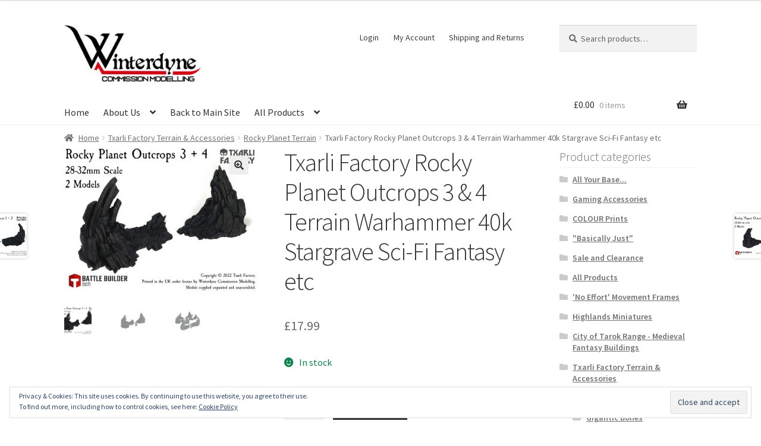

--- FILE ---
content_type: text/html; charset=UTF-8
request_url: https://shop.winterdyne.co.uk/product/txarli-factory-rocky-planet-outcrops-3-4-terrain-warhammer-40k-stargrave-sci-fi-fantasy-etc
body_size: 16545
content:
<!doctype html><html lang="en-US"><head><meta charset="UTF-8"><meta name="viewport" content="width=device-width, initial-scale=1"><link rel="profile" href="https://gmpg.org/xfn/11"><link rel="pingback" href="https://shop.winterdyne.co.uk/xmlrpc.php"><link media="all" href="https://shop.winterdyne.co.uk/wp-content/cache/autoptimize/css/autoptimize_55dad87b6828a3299afb698fbbad1509.css" rel="stylesheet"><title>Txarli Factory Rocky Planet Outcrops 3 &#038; 4 Terrain Warhammer 40k Stargrave Sci-Fi Fantasy etc &#8211; Winterdyne Commission Modelling Shop</title><meta name='robots' content='max-image-preview:large' /> <script>window._wca = window._wca || [];</script> <link rel='dns-prefetch' href='//stats.wp.com' /><link rel='dns-prefetch' href='//secure.gravatar.com' /><link rel='dns-prefetch' href='//fonts.googleapis.com' /><link rel='dns-prefetch' href='//v0.wordpress.com' /><link rel="alternate" type="application/rss+xml" title="Winterdyne Commission Modelling Shop &raquo; Feed" href="https://shop.winterdyne.co.uk/feed" /><link rel="alternate" type="application/rss+xml" title="Winterdyne Commission Modelling Shop &raquo; Comments Feed" href="https://shop.winterdyne.co.uk/comments/feed" /><link rel="alternate" type="application/rss+xml" title="Winterdyne Commission Modelling Shop &raquo; Txarli Factory Rocky Planet Outcrops 3 &#038; 4 Terrain Warhammer 40k Stargrave Sci-Fi Fantasy etc Comments Feed" href="https://shop.winterdyne.co.uk/product/txarli-factory-rocky-planet-outcrops-3-4-terrain-warhammer-40k-stargrave-sci-fi-fantasy-etc/feed" /> <script>window._wpemojiSettings = {"baseUrl":"https:\/\/s.w.org\/images\/core\/emoji\/14.0.0\/72x72\/","ext":".png","svgUrl":"https:\/\/s.w.org\/images\/core\/emoji\/14.0.0\/svg\/","svgExt":".svg","source":{"concatemoji":"https:\/\/shop.winterdyne.co.uk\/wp-includes\/js\/wp-emoji-release.min.js?ver=6.3.7"}};
/*! This file is auto-generated */
!function(i,n){var o,s,e;function c(e){try{var t={supportTests:e,timestamp:(new Date).valueOf()};sessionStorage.setItem(o,JSON.stringify(t))}catch(e){}}function p(e,t,n){e.clearRect(0,0,e.canvas.width,e.canvas.height),e.fillText(t,0,0);var t=new Uint32Array(e.getImageData(0,0,e.canvas.width,e.canvas.height).data),r=(e.clearRect(0,0,e.canvas.width,e.canvas.height),e.fillText(n,0,0),new Uint32Array(e.getImageData(0,0,e.canvas.width,e.canvas.height).data));return t.every(function(e,t){return e===r[t]})}function u(e,t,n){switch(t){case"flag":return n(e,"\ud83c\udff3\ufe0f\u200d\u26a7\ufe0f","\ud83c\udff3\ufe0f\u200b\u26a7\ufe0f")?!1:!n(e,"\ud83c\uddfa\ud83c\uddf3","\ud83c\uddfa\u200b\ud83c\uddf3")&&!n(e,"\ud83c\udff4\udb40\udc67\udb40\udc62\udb40\udc65\udb40\udc6e\udb40\udc67\udb40\udc7f","\ud83c\udff4\u200b\udb40\udc67\u200b\udb40\udc62\u200b\udb40\udc65\u200b\udb40\udc6e\u200b\udb40\udc67\u200b\udb40\udc7f");case"emoji":return!n(e,"\ud83e\udef1\ud83c\udffb\u200d\ud83e\udef2\ud83c\udfff","\ud83e\udef1\ud83c\udffb\u200b\ud83e\udef2\ud83c\udfff")}return!1}function f(e,t,n){var r="undefined"!=typeof WorkerGlobalScope&&self instanceof WorkerGlobalScope?new OffscreenCanvas(300,150):i.createElement("canvas"),a=r.getContext("2d",{willReadFrequently:!0}),o=(a.textBaseline="top",a.font="600 32px Arial",{});return e.forEach(function(e){o[e]=t(a,e,n)}),o}function t(e){var t=i.createElement("script");t.src=e,t.defer=!0,i.head.appendChild(t)}"undefined"!=typeof Promise&&(o="wpEmojiSettingsSupports",s=["flag","emoji"],n.supports={everything:!0,everythingExceptFlag:!0},e=new Promise(function(e){i.addEventListener("DOMContentLoaded",e,{once:!0})}),new Promise(function(t){var n=function(){try{var e=JSON.parse(sessionStorage.getItem(o));if("object"==typeof e&&"number"==typeof e.timestamp&&(new Date).valueOf()<e.timestamp+604800&&"object"==typeof e.supportTests)return e.supportTests}catch(e){}return null}();if(!n){if("undefined"!=typeof Worker&&"undefined"!=typeof OffscreenCanvas&&"undefined"!=typeof URL&&URL.createObjectURL&&"undefined"!=typeof Blob)try{var e="postMessage("+f.toString()+"("+[JSON.stringify(s),u.toString(),p.toString()].join(",")+"));",r=new Blob([e],{type:"text/javascript"}),a=new Worker(URL.createObjectURL(r),{name:"wpTestEmojiSupports"});return void(a.onmessage=function(e){c(n=e.data),a.terminate(),t(n)})}catch(e){}c(n=f(s,u,p))}t(n)}).then(function(e){for(var t in e)n.supports[t]=e[t],n.supports.everything=n.supports.everything&&n.supports[t],"flag"!==t&&(n.supports.everythingExceptFlag=n.supports.everythingExceptFlag&&n.supports[t]);n.supports.everythingExceptFlag=n.supports.everythingExceptFlag&&!n.supports.flag,n.DOMReady=!1,n.readyCallback=function(){n.DOMReady=!0}}).then(function(){return e}).then(function(){var e;n.supports.everything||(n.readyCallback(),(e=n.source||{}).concatemoji?t(e.concatemoji):e.wpemoji&&e.twemoji&&(t(e.twemoji),t(e.wpemoji)))}))}((window,document),window._wpemojiSettings);</script> <link rel='stylesheet' id='dashicons-css' href='https://shop.winterdyne.co.uk/wp-includes/css/dashicons.min.css?ver=6.3.7' media='all' /><link rel='stylesheet' id='storefront-fonts-css' href='https://fonts.googleapis.com/css?family=Source+Sans+Pro%3A400%2C300%2C300italic%2C400italic%2C600%2C700%2C900&#038;subset=latin%2Clatin-ext&#038;ver=4.3.0' media='all' /> <script src='https://shop.winterdyne.co.uk/wp-includes/js/jquery/jquery.min.js?ver=3.7.0' id='jquery-core-js'></script> <script id='wcch-tracking-js-extra'>var wcch = {"ajaxUrl":"https:\/\/shop.winterdyne.co.uk\/wp-admin\/admin-ajax.php","currentUrl":"https:\/\/shop.winterdyne.co.uk\/product\/txarli-factory-rocky-planet-outcrops-3-4-terrain-warhammer-40k-stargrave-sci-fi-fantasy-etc"};</script> <script id='fue-account-subscriptions-js-extra'>var FUE = {"ajaxurl":"https:\/\/shop.winterdyne.co.uk\/wp-admin\/admin-ajax.php","ajax_loader":"https:\/\/shop.winterdyne.co.uk\/wp-content\/plugins\/woocommerce-follow-up-emails\/templates\/images\/ajax-loader.gif"};</script> <script defer src='https://stats.wp.com/s-202604.js' id='woocommerce-analytics-js'></script> <link rel="https://api.w.org/" href="https://shop.winterdyne.co.uk/wp-json/" /><link rel="alternate" type="application/json" href="https://shop.winterdyne.co.uk/wp-json/wp/v2/product/12625" /><link rel="EditURI" type="application/rsd+xml" title="RSD" href="https://shop.winterdyne.co.uk/xmlrpc.php?rsd" /><meta name="generator" content="WordPress 6.3.7" /><meta name="generator" content="WooCommerce 8.1.3" /><link rel="canonical" href="https://shop.winterdyne.co.uk/product/txarli-factory-rocky-planet-outcrops-3-4-terrain-warhammer-40k-stargrave-sci-fi-fantasy-etc" /><link rel="alternate" type="application/json+oembed" href="https://shop.winterdyne.co.uk/wp-json/oembed/1.0/embed?url=https%3A%2F%2Fshop.winterdyne.co.uk%2Fproduct%2Ftxarli-factory-rocky-planet-outcrops-3-4-terrain-warhammer-40k-stargrave-sci-fi-fantasy-etc" /><link rel="alternate" type="text/xml+oembed" href="https://shop.winterdyne.co.uk/wp-json/oembed/1.0/embed?url=https%3A%2F%2Fshop.winterdyne.co.uk%2Fproduct%2Ftxarli-factory-rocky-planet-outcrops-3-4-terrain-warhammer-40k-stargrave-sci-fi-fantasy-etc&#038;format=xml" /> <script>document.documentElement.className = document.documentElement.className.replace( 'no-js', 'js' );</script> <noscript><style>.woocommerce-product-gallery{ opacity: 1 !important; }</style></noscript><meta property="og:type" content="article" /><meta property="og:title" content="Txarli Factory Rocky Planet Outcrops 3 &#038; 4 Terrain Warhammer 40k Stargrave Sci-Fi Fantasy etc" /><meta property="og:url" content="https://shop.winterdyne.co.uk/product/txarli-factory-rocky-planet-outcrops-3-4-terrain-warhammer-40k-stargrave-sci-fi-fantasy-etc" /><meta property="og:description" content="Outcrops 3 &amp; 4 from the Rocky Planet Terrain range by Txarli Factory. Two single piece models. Two good size pieces of scatter terrain suitable for a wide range of fantasy and sci fi wargames s…" /><meta property="article:published_time" content="2023-03-03T14:40:45+00:00" /><meta property="article:modified_time" content="2023-11-13T17:23:42+00:00" /><meta property="og:site_name" content="Winterdyne Commission Modelling Shop" /><meta property="og:image" content="https://shop.winterdyne.co.uk/wp-content/uploads/2023/03/Rocks3-4_cover.jpg" /><meta property="og:image:width" content="1024" /><meta property="og:image:height" content="768" /><meta property="og:image:alt" content="" /><meta property="og:locale" content="en_US" /><meta name="twitter:text:title" content="Txarli Factory Rocky Planet Outcrops 3 &#038; 4 Terrain Warhammer 40k Stargrave Sci-Fi Fantasy etc" /><meta name="twitter:image" content="https://shop.winterdyne.co.uk/wp-content/uploads/2023/03/Rocks3-4_cover.jpg?w=640" /><meta name="twitter:card" content="summary_large_image" /><link rel="icon" href="https://shop.winterdyne.co.uk/wp-content/uploads/2020/11/cropped-wcmico-32x32.jpg" sizes="32x32" /><link rel="icon" href="https://shop.winterdyne.co.uk/wp-content/uploads/2020/11/cropped-wcmico-192x192.jpg" sizes="192x192" /><link rel="apple-touch-icon" href="https://shop.winterdyne.co.uk/wp-content/uploads/2020/11/cropped-wcmico-180x180.jpg" /><meta name="msapplication-TileImage" content="https://shop.winterdyne.co.uk/wp-content/uploads/2020/11/cropped-wcmico-270x270.jpg" /></head><body data-rsssl=1 class="product-template-default single single-product postid-12625 wp-custom-logo wp-embed-responsive theme-storefront woocommerce woocommerce-page woocommerce-no-js storefront-secondary-navigation storefront-align-wide right-sidebar woocommerce-active sd-header-compact sd-typography-helvetica storefront-product-hero-active"><div id="page" class="hfeed site"><header id="masthead" class="site-header" role="banner" style=""><div class="col-full"> <a class="skip-link screen-reader-text" href="#site-navigation">Skip to navigation</a> <a class="skip-link screen-reader-text" href="#content">Skip to content</a><div class="site-branding"> <a href="https://shop.winterdyne.co.uk/" class="custom-logo-link" rel="home"><img width="262" height="110"   alt="Winterdyne Commission Modelling Shop" decoding="async" data-srcset="https://shop.winterdyne.co.uk/wp-content/uploads/2020/11/cropped-Winterdyne-logo-site.jpg 262w, https://shop.winterdyne.co.uk/wp-content/uploads/2020/11/cropped-Winterdyne-logo-site-24x10.jpg 24w, https://shop.winterdyne.co.uk/wp-content/uploads/2020/11/cropped-Winterdyne-logo-site-36x15.jpg 36w, https://shop.winterdyne.co.uk/wp-content/uploads/2020/11/cropped-Winterdyne-logo-site-48x20.jpg 48w"  data-src="https://shop.winterdyne.co.uk/wp-content/uploads/2020/11/cropped-Winterdyne-logo-site.jpg" data-sizes="(max-width: 262px) 100vw, 262px" class="custom-logo lazyload" src="[data-uri]" /><noscript><img width="262" height="110" src="https://shop.winterdyne.co.uk/wp-content/uploads/2020/11/cropped-Winterdyne-logo-site.jpg" class="custom-logo" alt="Winterdyne Commission Modelling Shop" decoding="async" srcset="https://shop.winterdyne.co.uk/wp-content/uploads/2020/11/cropped-Winterdyne-logo-site.jpg 262w, https://shop.winterdyne.co.uk/wp-content/uploads/2020/11/cropped-Winterdyne-logo-site-24x10.jpg 24w, https://shop.winterdyne.co.uk/wp-content/uploads/2020/11/cropped-Winterdyne-logo-site-36x15.jpg 36w, https://shop.winterdyne.co.uk/wp-content/uploads/2020/11/cropped-Winterdyne-logo-site-48x20.jpg 48w" sizes="(max-width: 262px) 100vw, 262px" /></noscript></a></div><nav class="secondary-navigation" role="navigation" aria-label="Secondary Navigation"><div class="menu-secondary_menu-container"><ul id="menu-secondary_menu" class="menu"><li id="menu-item-13057" class="menu-item menu-item-type-custom menu-item-object-custom menu-item-13057"><a href="https://shop.winterdyne.co.uk/my-account">Login</a></li><li id="menu-item-13038" class="menu-item menu-item-type-post_type menu-item-object-page menu-item-13038"><a href="https://shop.winterdyne.co.uk/my-account">My Account</a></li><li id="menu-item-13039" class="menu-item menu-item-type-post_type menu-item-object-page menu-item-13039"><a href="https://shop.winterdyne.co.uk/shipping-and-returns">Shipping and Returns</a></li></ul></div></nav><div class="site-search"><div class="widget woocommerce widget_product_search"><form role="search" method="get" class="woocommerce-product-search" action="https://shop.winterdyne.co.uk/"> <label class="screen-reader-text" for="woocommerce-product-search-field-0">Search for:</label> <input type="search" id="woocommerce-product-search-field-0" class="search-field" placeholder="Search products&hellip;" value="" name="s" /> <button type="submit" value="Search" class="">Search</button> <input type="hidden" name="post_type" value="product" /></form></div></div></div><div class="storefront-primary-navigation"><div class="col-full"><nav id="site-navigation" class="main-navigation" role="navigation" aria-label="Primary Navigation"> <button id="site-navigation-menu-toggle" class="menu-toggle" aria-controls="site-navigation" aria-expanded="false"><span>Menu</span></button><div class="primary-navigation"><ul id="menu-menu" class="menu"><li id="menu-item-36" class="menu-item menu-item-type-post_type menu-item-object-page menu-item-home current_page_parent menu-item-36"><a href="https://shop.winterdyne.co.uk/">Home</a></li><li id="menu-item-4555" class="menu-item menu-item-type-custom menu-item-object-custom menu-item-has-children menu-item-4555"><a href="#">About Us</a><ul class="sub-menu"><li id="menu-item-156" class="menu-item menu-item-type-post_type menu-item-object-page menu-item-privacy-policy menu-item-156"><a rel="privacy-policy" href="https://shop.winterdyne.co.uk/terms-and-conditions">Terms and Conditions</a></li></ul></li><li id="menu-item-147" class="menu-item menu-item-type-custom menu-item-object-custom menu-item-147"><a href="http://www.winterdyne.com">Back to Main Site</a></li><li id="menu-item-15140" class="menu-item menu-item-type-taxonomy menu-item-object-product_cat menu-item-has-children menu-item-15140"><a href="https://shop.winterdyne.co.uk/product-category/all-products">All Products</a><ul class="sub-menu"><li id="menu-item-15141" class="menu-item menu-item-type-taxonomy menu-item-object-product_cat menu-item-15141"><a href="https://shop.winterdyne.co.uk/product-category/all-your-base/base-adapters">Base Adapters</a></li><li id="menu-item-15127" class="menu-item menu-item-type-taxonomy menu-item-object-product_cat menu-item-has-children menu-item-15127"><a href="https://shop.winterdyne.co.uk/product-category/no-effort-movement-frames">&#8216;No Effort&#8217; Movement Frames</a><ul class="sub-menu"><li id="menu-item-15128" class="menu-item menu-item-type-taxonomy menu-item-object-product_cat menu-item-15128"><a href="https://shop.winterdyne.co.uk/product-category/no-effort-movement-frames/20mm-round-frames">20mm Round Frames</a></li><li id="menu-item-15129" class="menu-item menu-item-type-taxonomy menu-item-object-product_cat menu-item-15129"><a href="https://shop.winterdyne.co.uk/product-category/no-effort-movement-frames/25mm-round-frames">25mm Round Frames</a></li><li id="menu-item-15130" class="menu-item menu-item-type-taxonomy menu-item-object-product_cat menu-item-15130"><a href="https://shop.winterdyne.co.uk/product-category/no-effort-movement-frames/28mm-gw-28-5mm-round-frames">28mm (GW 28.5mm) Round Frames</a></li><li id="menu-item-15131" class="menu-item menu-item-type-taxonomy menu-item-object-product_cat menu-item-15131"><a href="https://shop.winterdyne.co.uk/product-category/no-effort-movement-frames/32mm-round-frames">32mm Round Frames</a></li><li id="menu-item-15132" class="menu-item menu-item-type-taxonomy menu-item-object-product_cat menu-item-15132"><a href="https://shop.winterdyne.co.uk/product-category/no-effort-movement-frames/35x60mm-oval-small-cavalry">35x60mm Oval (Small Cavalry)</a></li><li id="menu-item-15133" class="menu-item menu-item-type-taxonomy menu-item-object-product_cat menu-item-15133"><a href="https://shop.winterdyne.co.uk/product-category/no-effort-movement-frames/40mm-round-frames">40mm Round Frames</a></li><li id="menu-item-15134" class="menu-item menu-item-type-taxonomy menu-item-object-product_cat menu-item-15134"><a href="https://shop.winterdyne.co.uk/product-category/no-effort-movement-frames/mixed-size-frames">Mixed Size Frames</a></li></ul></li><li id="menu-item-15135" class="menu-item menu-item-type-taxonomy menu-item-object-product_cat menu-item-15135"><a href="https://shop.winterdyne.co.uk/product-category/basically-just">&#8220;Basically Just&#8221;</a></li><li id="menu-item-15136" class="menu-item menu-item-type-taxonomy menu-item-object-product_cat menu-item-15136"><a href="https://shop.winterdyne.co.uk/product-category/1890-1940-range">1890-1940 Range</a></li><li id="menu-item-15137" class="menu-item menu-item-type-taxonomy menu-item-object-product_cat menu-item-has-children menu-item-15137"><a href="https://shop.winterdyne.co.uk/product-category/accessories">Accessories</a><ul class="sub-menu"><li id="menu-item-15138" class="menu-item menu-item-type-taxonomy menu-item-object-product_cat menu-item-15138"><a href="https://shop.winterdyne.co.uk/product-category/accessories/28mm-32mm-scale-accessories">28mm-32mm Scale Accessories</a></li><li id="menu-item-15139" class="menu-item menu-item-type-taxonomy menu-item-object-product_cat menu-item-15139"><a href="https://shop.winterdyne.co.uk/product-category/accessories/6mm-15mmscaleaccessories">6mm-15mm Scale Accessories</a></li></ul></li><li id="menu-item-15142" class="menu-item menu-item-type-taxonomy menu-item-object-product_cat menu-item-has-children menu-item-15142"><a href="https://shop.winterdyne.co.uk/product-category/city-of-tarok-range">City of Tarok Range &#8211; Medieval Fantasy Buildings</a><ul class="sub-menu"><li id="menu-item-15144" class="menu-item menu-item-type-taxonomy menu-item-object-product_cat menu-item-has-children menu-item-15144"><a href="https://shop.winterdyne.co.uk/product-category/city-of-tarok-range/city-of-tarok-28mm-32mm">City of Tarok 28mm-32mm</a><ul class="sub-menu"><li id="menu-item-15147" class="menu-item menu-item-type-taxonomy menu-item-object-product_cat menu-item-15147"><a href="https://shop.winterdyne.co.uk/product-category/city-of-tarok-range/city-of-tarok-28mm-32mm/city-of-tarok-modular-sets">City of Tarok Modular Sets</a></li><li id="menu-item-15145" class="menu-item menu-item-type-taxonomy menu-item-object-product_cat menu-item-15145"><a href="https://shop.winterdyne.co.uk/product-category/city-of-tarok-range/city-of-tarok-28mm-32mm/city-of-tarok-28mm-32mm-sets">City of Tarok 28mm-32mm Sets</a></li><li id="menu-item-15146" class="menu-item menu-item-type-taxonomy menu-item-object-product_cat menu-item-15146"><a href="https://shop.winterdyne.co.uk/product-category/city-of-tarok-range/city-of-tarok-28mm-32mm/city-of-tarok-accessories">City of Tarok Accessories</a></li></ul></li><li id="menu-item-15143" class="menu-item menu-item-type-taxonomy menu-item-object-product_cat menu-item-15143"><a href="https://shop.winterdyne.co.uk/product-category/city-of-tarok-range/city-of-tarok-15mm">City of Tarok 15mm</a></li></ul></li><li id="menu-item-15148" class="menu-item menu-item-type-taxonomy menu-item-object-product_cat menu-item-15148"><a href="https://shop.winterdyne.co.uk/product-category/generic-items">Generic Items</a></li><li id="menu-item-15149" class="menu-item menu-item-type-taxonomy menu-item-object-product_cat menu-item-has-children menu-item-15149"><a href="https://shop.winterdyne.co.uk/product-category/grimdark-terrain">GrimDark Terrain</a><ul class="sub-menu"><li id="menu-item-15150" class="menu-item menu-item-type-taxonomy menu-item-object-product_cat menu-item-15150"><a href="https://shop.winterdyne.co.uk/product-category/grimdark-terrain/heresy-train">Heresy Train</a></li><li id="menu-item-15151" class="menu-item menu-item-type-taxonomy menu-item-object-product_cat menu-item-15151"><a href="https://shop.winterdyne.co.uk/product-category/grimdark-terrain/walls-of-mytilene">Walls of Mytilene</a></li></ul></li><li id="menu-item-15152" class="menu-item menu-item-type-taxonomy menu-item-object-product_cat menu-item-has-children menu-item-15152"><a href="https://shop.winterdyne.co.uk/product-category/highlands-miniatures">Highlands Miniatures</a><ul class="sub-menu"><li id="menu-item-15153" class="menu-item menu-item-type-taxonomy menu-item-object-product_cat menu-item-15153"><a href="https://shop.winterdyne.co.uk/product-category/highlands-miniatures/orc-and-goblin-tribes">Orc And Goblin Tribes</a></li></ul></li><li id="menu-item-15167" class="menu-item menu-item-type-taxonomy menu-item-object-product_cat current-product-ancestor current-menu-parent current-product-parent menu-item-has-children menu-item-15167"><a href="https://shop.winterdyne.co.uk/product-category/txarli-factory-terrain-accessories">Txarli Factory Terrain &amp; Accessories</a><ul class="sub-menu"><li id="menu-item-15168" class="menu-item menu-item-type-taxonomy menu-item-object-product_cat menu-item-15168"><a href="https://shop.winterdyne.co.uk/product-category/txarli-factory-terrain-accessories/alien-terrain">Alien Terrain</a></li><li id="menu-item-15169" class="menu-item menu-item-type-taxonomy menu-item-object-product_cat menu-item-15169"><a href="https://shop.winterdyne.co.uk/product-category/txarli-factory-terrain-accessories/barrels-and-cargo">Barrels and Cargo</a></li><li id="menu-item-15170" class="menu-item menu-item-type-taxonomy menu-item-object-product_cat menu-item-15170"><a href="https://shop.winterdyne.co.uk/product-category/txarli-factory-terrain-accessories/txarli-cursed-ground-terrain">Cursed Ground Terrain</a></li><li id="menu-item-15171" class="menu-item menu-item-type-taxonomy menu-item-object-product_cat menu-item-15171"><a href="https://shop.winterdyne.co.uk/product-category/txarli-factory-terrain-accessories/desert-buildings">Desert Buildings</a></li><li id="menu-item-15172" class="menu-item menu-item-type-taxonomy menu-item-object-product_cat menu-item-15172"><a href="https://shop.winterdyne.co.uk/product-category/txarli-factory-terrain-accessories/dwarf-village">Dwarf Village</a></li><li id="menu-item-15173" class="menu-item menu-item-type-taxonomy menu-item-object-product_cat menu-item-15173"><a href="https://shop.winterdyne.co.uk/product-category/txarli-factory-terrain-accessories/forests-and-trees">Forests and Trees</a></li><li id="menu-item-15174" class="menu-item menu-item-type-taxonomy menu-item-object-product_cat current-product-ancestor current-menu-parent current-product-parent menu-item-15174"><a href="https://shop.winterdyne.co.uk/product-category/txarli-factory-terrain-accessories/rocky-planet-terrain">Rocky Planet Terrain</a></li><li id="menu-item-15175" class="menu-item menu-item-type-taxonomy menu-item-object-product_cat menu-item-15175"><a href="https://shop.winterdyne.co.uk/product-category/txarli-factory-terrain-accessories/street-barricades">Street Barricades</a></li><li id="menu-item-15176" class="menu-item menu-item-type-taxonomy menu-item-object-product_cat menu-item-15176"><a href="https://shop.winterdyne.co.uk/product-category/txarli-factory-terrain-accessories/xeno-pyramids">Xeno Pyramids</a></li></ul></li><li id="menu-item-15154" class="menu-item menu-item-type-taxonomy menu-item-object-product_cat menu-item-has-children menu-item-15154"><a href="https://shop.winterdyne.co.uk/product-category/paints-materials-tools-and-equipment">Paints, Materials, Tools &amp; Equipment</a><ul class="sub-menu"><li id="menu-item-15159" class="menu-item menu-item-type-taxonomy menu-item-object-product_cat menu-item-15159"><a href="https://shop.winterdyne.co.uk/product-category/paints-materials-tools-and-equipment/artis-opus-brushes-brush-care-products">Artis Opus Brushes and Brush Care Products</a></li><li id="menu-item-15164" class="menu-item menu-item-type-taxonomy menu-item-object-product_cat menu-item-15164"><a href="https://shop.winterdyne.co.uk/product-category/paints-materials-tools-and-equipment/wcm-equipment">WCM Equipment</a></li><li id="menu-item-15160" class="menu-item menu-item-type-taxonomy menu-item-object-product_cat menu-item-has-children menu-item-15160"><a href="https://shop.winterdyne.co.uk/product-category/paints-materials-tools-and-equipment/vallejo">Vallejo</a><ul class="sub-menu"><li id="menu-item-15162" class="menu-item menu-item-type-taxonomy menu-item-object-product_cat menu-item-has-children menu-item-15162"><a href="https://shop.winterdyne.co.uk/product-category/paints-materials-tools-and-equipment/vallejo/vallejo-game-color-vgc">Vallejo Game Color (VGC)</a><ul class="sub-menu"><li id="menu-item-15163" class="menu-item menu-item-type-taxonomy menu-item-object-product_cat menu-item-15163"><a href="https://shop.winterdyne.co.uk/product-category/paints-materials-tools-and-equipment/vallejo/vallejo-game-color-extra-opaque">Vallejo Game Color Extra Opaque</a></li></ul></li><li id="menu-item-15161" class="menu-item menu-item-type-taxonomy menu-item-object-product_cat menu-item-15161"><a href="https://shop.winterdyne.co.uk/product-category/paints-materials-tools-and-equipment/vallejo/vallejo-auxilliary-products">Vallejo Auxilliary Products</a></li></ul></li><li id="menu-item-15155" class="menu-item menu-item-type-taxonomy menu-item-object-product_cat menu-item-has-children menu-item-15155"><a href="https://shop.winterdyne.co.uk/product-category/paints-materials-tools-and-equipment/army-painter">Army Painter</a><ul class="sub-menu"><li id="menu-item-15156" class="menu-item menu-item-type-taxonomy menu-item-object-product_cat menu-item-15156"><a href="https://shop.winterdyne.co.uk/product-category/paints-materials-tools-and-equipment/army-painter/army-painter-brushes">Army Painter Brushes</a></li><li id="menu-item-15157" class="menu-item menu-item-type-taxonomy menu-item-object-product_cat menu-item-15157"><a href="https://shop.winterdyne.co.uk/product-category/paints-materials-tools-and-equipment/army-painter/army-painter-tools">Army Painter Tools</a></li><li id="menu-item-15158" class="menu-item menu-item-type-taxonomy menu-item-object-product_cat menu-item-15158"><a href="https://shop.winterdyne.co.uk/product-category/paints-materials-tools-and-equipment/army-painter/army-painter-tufts">Army Painter Tufts</a></li></ul></li></ul></li><li id="menu-item-15165" class="menu-item menu-item-type-taxonomy menu-item-object-product_cat menu-item-15165"><a href="https://shop.winterdyne.co.uk/product-category/sale-and-clearance">Sale and Clearance</a></li><li id="menu-item-15166" class="menu-item menu-item-type-taxonomy menu-item-object-product_cat current-product-ancestor current-menu-parent current-product-parent menu-item-15166"><a href="https://shop.winterdyne.co.uk/product-category/science-fiction-items">Science Fiction Items</a></li></ul></li></ul></div><div class="handheld-navigation"><ul id="menu-mobile_menu" class="menu"><li id="menu-item-4593" class="menu-item menu-item-type-post_type menu-item-object-page menu-item-home current_page_parent menu-item-4593"><a href="https://shop.winterdyne.co.uk/">Home</a></li><li id="menu-item-4601" class="menu-item menu-item-type-taxonomy menu-item-object-product_cat menu-item-has-children menu-item-4601"><a href="https://shop.winterdyne.co.uk/product-category/all-products">Shop by Category</a><ul class="sub-menu"><li id="menu-item-4603" class="menu-item menu-item-type-taxonomy menu-item-object-product_cat menu-item-4603"><a href="https://shop.winterdyne.co.uk/product-category/city-of-tarok-range">City of Tarok Range</a></li><li id="menu-item-4602" class="menu-item menu-item-type-taxonomy menu-item-object-product_cat menu-item-4602"><a href="https://shop.winterdyne.co.uk/product-category/all-your-base/base-adapters">Base Adapters</a></li><li id="menu-item-10645" class="menu-item menu-item-type-taxonomy menu-item-object-product_cat menu-item-10645"><a href="https://shop.winterdyne.co.uk/product-category/paints-materials-tools-and-equipment">Paints, Materials, Tools &amp; Equipment</a></li><li id="menu-item-4598" class="menu-item menu-item-type-taxonomy menu-item-object-product_cat menu-item-4598"><a href="https://shop.winterdyne.co.uk/product-category/no-effort-movement-frames">&#8216;No Effort&#8217; Movement Frames</a></li><li id="menu-item-4604" class="menu-item menu-item-type-taxonomy menu-item-object-product_cat menu-item-4604"><a href="https://shop.winterdyne.co.uk/product-category/generic-items">Generic Items</a></li><li id="menu-item-4605" class="menu-item menu-item-type-taxonomy menu-item-object-product_cat current-product-ancestor current-menu-parent current-product-parent menu-item-4605"><a href="https://shop.winterdyne.co.uk/product-category/science-fiction-items">Science Fiction Items</a></li><li id="menu-item-4600" class="menu-item menu-item-type-taxonomy menu-item-object-product_cat menu-item-4600"><a href="https://shop.winterdyne.co.uk/product-category/accessories">Accessories</a></li><li id="menu-item-4599" class="menu-item menu-item-type-taxonomy menu-item-object-product_cat menu-item-4599"><a href="https://shop.winterdyne.co.uk/product-category/1890-1940-range">1890-1940 Range</a></li></ul></li><li id="menu-item-4597" class="menu-item menu-item-type-custom menu-item-object-custom menu-item-has-children menu-item-4597"><a href="#">About Us</a><ul class="sub-menu"><li id="menu-item-4594" class="menu-item menu-item-type-post_type menu-item-object-page menu-item-privacy-policy menu-item-4594"><a rel="privacy-policy" href="https://shop.winterdyne.co.uk/terms-and-conditions">Terms and Conditions</a></li><li id="menu-item-4596" class="menu-item menu-item-type-post_type menu-item-object-page menu-item-4596"><a href="https://shop.winterdyne.co.uk/shipping-and-returns">Shipping and Returns</a></li></ul></li></ul></div></nav><ul id="site-header-cart" class="site-header-cart menu"><li class=""> <a class="cart-contents" href="https://shop.winterdyne.co.uk/cart" title="View your shopping cart"> <span class="woocommerce-Price-amount amount"><bdi><span class="woocommerce-Price-currencySymbol">&pound;</span>0.00</bdi></span> <span class="count">0 items</span> </a></li><li><div class="widget woocommerce widget_shopping_cart"><div class="widget_shopping_cart_content"></div></div></li></ul></div></div></header><div class="storefront-breadcrumb"><div class="col-full"><nav class="woocommerce-breadcrumb" aria-label="breadcrumbs"><a href="https://shop.winterdyne.co.uk">Home</a><span class="breadcrumb-separator"> / </span><a href="https://shop.winterdyne.co.uk/product-category/txarli-factory-terrain-accessories">Txarli Factory Terrain &amp; Accessories</a><span class="breadcrumb-separator"> / </span><a href="https://shop.winterdyne.co.uk/product-category/txarli-factory-terrain-accessories/rocky-planet-terrain">Rocky Planet Terrain</a><span class="breadcrumb-separator"> / </span>Txarli Factory Rocky Planet Outcrops 3 &#038; 4 Terrain Warhammer 40k Stargrave Sci-Fi Fantasy etc</nav></div></div><div id="content" class="site-content" tabindex="-1"><div class="col-full"><div class="woocommerce"></div><div id="primary" class="content-area"><main id="main" class="site-main" role="main"><div class="woocommerce-notices-wrapper"></div><div id="product-12625" class="product type-product post-12625 status-publish first instock product_cat-rocky-planet-terrain product_cat-science-fiction-items product_cat-txarli-factory-terrain-accessories has-post-thumbnail purchasable product-type-simple"><div class="woocommerce-product-gallery woocommerce-product-gallery--with-images woocommerce-product-gallery--columns-4 images" data-columns="4" style="opacity: 0; transition: opacity .25s ease-in-out;"><div class="woocommerce-product-gallery__wrapper"><div data-thumb="https://shop.winterdyne.co.uk/wp-content/uploads/2023/03/Rocks3-4_cover-100x100.jpg" data-thumb-alt="" class="woocommerce-product-gallery__image"><a href="https://shop.winterdyne.co.uk/wp-content/uploads/2023/03/Rocks3-4_cover.jpg"><img width="416" height="312" src="https://shop.winterdyne.co.uk/wp-content/uploads/2023/03/Rocks3-4_cover-416x312.jpg" class="wp-post-image" alt="" decoding="async" title="Rocks3-4_cover" data-caption="" data-src="https://shop.winterdyne.co.uk/wp-content/uploads/2023/03/Rocks3-4_cover.jpg" data-large_image="https://shop.winterdyne.co.uk/wp-content/uploads/2023/03/Rocks3-4_cover.jpg" data-large_image_width="1024" data-large_image_height="768" srcset="https://shop.winterdyne.co.uk/wp-content/uploads/2023/03/Rocks3-4_cover-416x312.jpg 416w, https://shop.winterdyne.co.uk/wp-content/uploads/2023/03/Rocks3-4_cover-300x225.jpg 300w, https://shop.winterdyne.co.uk/wp-content/uploads/2023/03/Rocks3-4_cover-800x600.jpg 800w, https://shop.winterdyne.co.uk/wp-content/uploads/2023/03/Rocks3-4_cover-768x576.jpg 768w, https://shop.winterdyne.co.uk/wp-content/uploads/2023/03/Rocks3-4_cover-24x18.jpg 24w, https://shop.winterdyne.co.uk/wp-content/uploads/2023/03/Rocks3-4_cover-36x27.jpg 36w, https://shop.winterdyne.co.uk/wp-content/uploads/2023/03/Rocks3-4_cover-48x36.jpg 48w, https://shop.winterdyne.co.uk/wp-content/uploads/2023/03/Rocks3-4_cover-324x243.jpg 324w, https://shop.winterdyne.co.uk/wp-content/uploads/2023/03/Rocks3-4_cover.jpg 1024w" sizes="(max-width: 416px) 100vw, 416px" /></a></div><div data-thumb="https://shop.winterdyne.co.uk/wp-content/uploads/2023/03/Rocks3-4_scale-100x100.jpg" data-thumb-alt="" class="woocommerce-product-gallery__image"><a href="https://shop.winterdyne.co.uk/wp-content/uploads/2023/03/Rocks3-4_scale.jpg"><img width="416" height="416" src="https://shop.winterdyne.co.uk/wp-content/uploads/2023/03/Rocks3-4_scale-416x416.jpg" class="" alt="" decoding="async" title="Rocks3-4_scale" data-caption="" data-src="https://shop.winterdyne.co.uk/wp-content/uploads/2023/03/Rocks3-4_scale.jpg" data-large_image="https://shop.winterdyne.co.uk/wp-content/uploads/2023/03/Rocks3-4_scale.jpg" data-large_image_width="1024" data-large_image_height="1024" srcset="https://shop.winterdyne.co.uk/wp-content/uploads/2023/03/Rocks3-4_scale-416x416.jpg 416w, https://shop.winterdyne.co.uk/wp-content/uploads/2023/03/Rocks3-4_scale-300x300.jpg 300w, https://shop.winterdyne.co.uk/wp-content/uploads/2023/03/Rocks3-4_scale-800x800.jpg 800w, https://shop.winterdyne.co.uk/wp-content/uploads/2023/03/Rocks3-4_scale-150x150.jpg 150w, https://shop.winterdyne.co.uk/wp-content/uploads/2023/03/Rocks3-4_scale-768x768.jpg 768w, https://shop.winterdyne.co.uk/wp-content/uploads/2023/03/Rocks3-4_scale-24x24.jpg 24w, https://shop.winterdyne.co.uk/wp-content/uploads/2023/03/Rocks3-4_scale-36x36.jpg 36w, https://shop.winterdyne.co.uk/wp-content/uploads/2023/03/Rocks3-4_scale-48x48.jpg 48w, https://shop.winterdyne.co.uk/wp-content/uploads/2023/03/Rocks3-4_scale-324x324.jpg 324w, https://shop.winterdyne.co.uk/wp-content/uploads/2023/03/Rocks3-4_scale-100x100.jpg 100w, https://shop.winterdyne.co.uk/wp-content/uploads/2023/03/Rocks3-4_scale.jpg 1024w" sizes="(max-width: 416px) 100vw, 416px" /></a></div><div data-thumb="https://shop.winterdyne.co.uk/wp-content/uploads/2023/03/RockyPlanetSet_scale-100x100.jpg" data-thumb-alt="" class="woocommerce-product-gallery__image"><a href="https://shop.winterdyne.co.uk/wp-content/uploads/2023/03/RockyPlanetSet_scale.jpg"><img width="416" height="416" src="https://shop.winterdyne.co.uk/wp-content/uploads/2023/03/RockyPlanetSet_scale-416x416.jpg" class="" alt="" decoding="async" title="RockyPlanetSet_scale" data-caption="" data-src="https://shop.winterdyne.co.uk/wp-content/uploads/2023/03/RockyPlanetSet_scale.jpg" data-large_image="https://shop.winterdyne.co.uk/wp-content/uploads/2023/03/RockyPlanetSet_scale.jpg" data-large_image_width="1024" data-large_image_height="1024" srcset="https://shop.winterdyne.co.uk/wp-content/uploads/2023/03/RockyPlanetSet_scale-416x416.jpg 416w, https://shop.winterdyne.co.uk/wp-content/uploads/2023/03/RockyPlanetSet_scale-300x300.jpg 300w, https://shop.winterdyne.co.uk/wp-content/uploads/2023/03/RockyPlanetSet_scale-800x800.jpg 800w, https://shop.winterdyne.co.uk/wp-content/uploads/2023/03/RockyPlanetSet_scale-150x150.jpg 150w, https://shop.winterdyne.co.uk/wp-content/uploads/2023/03/RockyPlanetSet_scale-768x768.jpg 768w, https://shop.winterdyne.co.uk/wp-content/uploads/2023/03/RockyPlanetSet_scale-24x24.jpg 24w, https://shop.winterdyne.co.uk/wp-content/uploads/2023/03/RockyPlanetSet_scale-36x36.jpg 36w, https://shop.winterdyne.co.uk/wp-content/uploads/2023/03/RockyPlanetSet_scale-48x48.jpg 48w, https://shop.winterdyne.co.uk/wp-content/uploads/2023/03/RockyPlanetSet_scale-324x324.jpg 324w, https://shop.winterdyne.co.uk/wp-content/uploads/2023/03/RockyPlanetSet_scale-100x100.jpg 100w, https://shop.winterdyne.co.uk/wp-content/uploads/2023/03/RockyPlanetSet_scale.jpg 1024w" sizes="(max-width: 416px) 100vw, 416px" /></a></div></div></div><div class="summary entry-summary"><h1 class="product_title entry-title">Txarli Factory Rocky Planet Outcrops 3 &#038; 4 Terrain Warhammer 40k Stargrave Sci-Fi Fantasy etc</h1><p class="price"><span class="woocommerce-Price-amount amount"><bdi><span class="woocommerce-Price-currencySymbol">&pound;</span>17.99</bdi></span></p><p class="stock in-stock">In stock</p><form class="cart" action="https://shop.winterdyne.co.uk/product/txarli-factory-rocky-planet-outcrops-3-4-terrain-warhammer-40k-stargrave-sci-fi-fantasy-etc" method="post" enctype='multipart/form-data'><div class="quantity"> <label class="screen-reader-text" for="quantity_697265cc5fd8f">Txarli Factory Rocky Planet Outcrops 3 &amp; 4 Terrain Warhammer 40k Stargrave Sci-Fi Fantasy etc quantity</label> <input
 type="number"
 id="quantity_697265cc5fd8f"
 class="input-text qty text"
 name="quantity"
 value="1"
 aria-label="Product quantity"
 size="4"
 min="1"
 max="4"
 step="1"
 placeholder=""
 inputmode="numeric"
 autocomplete="off"
 /></div> <button type="submit" name="add-to-cart" value="12625" class="single_add_to_cart_button button alt">Add to cart</button></form><div id="ppcp-messages" data-partner-attribution-id="Woo_PPCP"></div><div class="ppc-button-wrapper"><div id="ppc-button-ppcp-gateway"></div></div><div class="product_meta"> <span class="sku_wrapper">SKU: <span class="sku">TX-RP1-ROCKS3-4</span></span> <span class="posted_in">Categories: <a href="https://shop.winterdyne.co.uk/product-category/txarli-factory-terrain-accessories/rocky-planet-terrain" rel="tag">Rocky Planet Terrain</a>, <a href="https://shop.winterdyne.co.uk/product-category/science-fiction-items" rel="tag">Science Fiction Items</a>, <a href="https://shop.winterdyne.co.uk/product-category/txarli-factory-terrain-accessories" rel="tag">Txarli Factory Terrain &amp; Accessories</a></span></div></div><div class="woocommerce-tabs wc-tabs-wrapper"><ul class="tabs wc-tabs" role="tablist"><li class="description_tab" id="tab-title-description" role="tab" aria-controls="tab-description"> <a href="#tab-description"> Description </a></li><li class="reviews_tab" id="tab-title-reviews" role="tab" aria-controls="tab-reviews"> <a href="#tab-reviews"> Reviews (0) </a></li></ul><div class="woocommerce-Tabs-panel woocommerce-Tabs-panel--description panel entry-content wc-tab" id="tab-description" role="tabpanel" aria-labelledby="tab-title-description"><h2>Description</h2><div align="center"><p><span style="font-family: arial, helvetica, sans-serif; font-size: 12pt;">Outcrops 3 &amp; 4 from the Rocky Planet Terrain range by Txarli Factory. Two single piece models.<br /> </span></p><p><span style="font-family: arial, helvetica, sans-serif; font-size: 12pt;">Two good size pieces of scatter terrain suitable for a wide range of fantasy and sci fi wargames such as Warhammer 40,000, Stargrave, Kill Team, Warpath and more.</span></p><p>These curving rock formations are hard to make by hand but look so good printed up at our high standard.</p><p><span style="font-family: arial, helvetica, sans-serif; font-size: 12pt;">Great for 28-32mm sci-fi games such as Warhammer 40k, Horus Heresy, Kill Team, Warpath etc.</span></p><p class="p4"><span class="s1" style="font-family: arial, helvetica, sans-serif; font-size: 12pt;">This 28-32mm scale model set is 3d printed to a high standard in premium black matte PLA.</span></p><p><span style="font-family: arial, helvetica, sans-serif; font-size: 12pt;">The two single piece models stand approximately 5.5&#8243; (150mm) in height and are about 5&#8243;-6.5&#8243; (130-165mm) along the base.</span></p><p><span class="s1" style="font-family: arial, helvetica, sans-serif; font-size: 12pt;">Models supplied unpainted.</span></p><p class="p4"><span class="s1" style="font-family: arial, helvetica, sans-serif; font-size: 12pt;">Miniatures pictured are not included, and are for illustrative purposes only.<br /> </span></p><p><span class="s1" style="font-family: arial, helvetica, sans-serif; font-size: 12pt;">Printed in the UK under license from Txarli Factory.</span></p></div><div align="center"><p><span style="font-family: arial, helvetica, sans-serif; font-size: 12pt;">Cleanup is most easily done with a sharp, new #11 blade. </span><span style="font-family: arial, helvetica, sans-serif; font-size: 12pt;">PLA can be glued with super glue (cyanoacrylate).</span></p><p><span style="font-family: arial, helvetica, sans-serif; font-size: 12pt;">PLA is a relatively hard material at room temperature and can be filed and gently sanded with ease.</span></p></div><div align="center"><span style="font-family: arial, helvetica, sans-serif; font-size: 12pt;"><br /> Models are under constant revision and improvement and may vary very slightly from pictured.</span></div></div><div class="woocommerce-Tabs-panel woocommerce-Tabs-panel--reviews panel entry-content wc-tab" id="tab-reviews" role="tabpanel" aria-labelledby="tab-title-reviews"><div id="reviews" class="woocommerce-Reviews"><div id="comments"><h2 class="woocommerce-Reviews-title"> Reviews</h2><p class="woocommerce-noreviews">There are no reviews yet.</p></div><p class="woocommerce-verification-required">Only logged in customers who have purchased this product may leave a review.</p><div class="clear"></div></div></div></div><section class="related products"><h2>Related products</h2><ul class="products columns-3"><li class="product type-product post-10785 status-publish first instock product_cat-street-barricades product_cat-science-fiction-items has-post-thumbnail purchasable product-type-simple"> <a href="https://shop.winterdyne.co.uk/product/txarli-factory-sandbag-barriers" class="woocommerce-LoopProduct-link woocommerce-loop-product__link"><img width="324" height="243"   alt="" decoding="async" data-srcset="https://shop.winterdyne.co.uk/wp-content/uploads/2022/06/TX-SB01-SNDBGS_cover-324x243.png 324w, https://shop.winterdyne.co.uk/wp-content/uploads/2022/06/TX-SB01-SNDBGS_cover-300x225.png 300w, https://shop.winterdyne.co.uk/wp-content/uploads/2022/06/TX-SB01-SNDBGS_cover-800x600.png 800w, https://shop.winterdyne.co.uk/wp-content/uploads/2022/06/TX-SB01-SNDBGS_cover-768x576.png 768w, https://shop.winterdyne.co.uk/wp-content/uploads/2022/06/TX-SB01-SNDBGS_cover-24x18.png 24w, https://shop.winterdyne.co.uk/wp-content/uploads/2022/06/TX-SB01-SNDBGS_cover-36x27.png 36w, https://shop.winterdyne.co.uk/wp-content/uploads/2022/06/TX-SB01-SNDBGS_cover-48x36.png 48w, https://shop.winterdyne.co.uk/wp-content/uploads/2022/06/TX-SB01-SNDBGS_cover-416x312.png 416w, https://shop.winterdyne.co.uk/wp-content/uploads/2022/06/TX-SB01-SNDBGS_cover.png 1024w"  data-src="https://shop.winterdyne.co.uk/wp-content/uploads/2022/06/TX-SB01-SNDBGS_cover-324x243.png" data-sizes="(max-width: 324px) 100vw, 324px" class="attachment-woocommerce_thumbnail size-woocommerce_thumbnail lazyload" src="[data-uri]" /><noscript><img width="324" height="243" src="https://shop.winterdyne.co.uk/wp-content/uploads/2022/06/TX-SB01-SNDBGS_cover-324x243.png" class="attachment-woocommerce_thumbnail size-woocommerce_thumbnail" alt="" decoding="async" srcset="https://shop.winterdyne.co.uk/wp-content/uploads/2022/06/TX-SB01-SNDBGS_cover-324x243.png 324w, https://shop.winterdyne.co.uk/wp-content/uploads/2022/06/TX-SB01-SNDBGS_cover-300x225.png 300w, https://shop.winterdyne.co.uk/wp-content/uploads/2022/06/TX-SB01-SNDBGS_cover-800x600.png 800w, https://shop.winterdyne.co.uk/wp-content/uploads/2022/06/TX-SB01-SNDBGS_cover-768x576.png 768w, https://shop.winterdyne.co.uk/wp-content/uploads/2022/06/TX-SB01-SNDBGS_cover-24x18.png 24w, https://shop.winterdyne.co.uk/wp-content/uploads/2022/06/TX-SB01-SNDBGS_cover-36x27.png 36w, https://shop.winterdyne.co.uk/wp-content/uploads/2022/06/TX-SB01-SNDBGS_cover-48x36.png 48w, https://shop.winterdyne.co.uk/wp-content/uploads/2022/06/TX-SB01-SNDBGS_cover-416x312.png 416w, https://shop.winterdyne.co.uk/wp-content/uploads/2022/06/TX-SB01-SNDBGS_cover.png 1024w" sizes="(max-width: 324px) 100vw, 324px" /></noscript><h2 class="woocommerce-loop-product__title">Txarli Factory Sandbag Barriers</h2> <span class="price"><span class="woocommerce-Price-amount amount"><bdi><span class="woocommerce-Price-currencySymbol">&pound;</span>7.99</bdi></span></span> </a><a href="?add-to-cart=10785" data-quantity="1" class="button product_type_simple add_to_cart_button ajax_add_to_cart" data-product_id="10785" data-product_sku="TX-SB01-SNDBGS" aria-label="Add &ldquo;Txarli Factory Sandbag Barriers&rdquo; to your cart" aria-describedby="" rel="nofollow">Add to cart</a></li><li class="product type-product post-10798 status-publish instock product_cat-street-barricades product_cat-science-fiction-items has-post-thumbnail purchasable product-type-simple"> <a href="https://shop.winterdyne.co.uk/product/txarli-factory-single-defence-emplacement" class="woocommerce-LoopProduct-link woocommerce-loop-product__link"><img width="324" height="243"   alt="" decoding="async" data-srcset="https://shop.winterdyne.co.uk/wp-content/uploads/2022/06/TX-SB01-SDFEMP_cover-324x243.png 324w, https://shop.winterdyne.co.uk/wp-content/uploads/2022/06/TX-SB01-SDFEMP_cover-300x225.png 300w, https://shop.winterdyne.co.uk/wp-content/uploads/2022/06/TX-SB01-SDFEMP_cover-800x600.png 800w, https://shop.winterdyne.co.uk/wp-content/uploads/2022/06/TX-SB01-SDFEMP_cover-768x576.png 768w, https://shop.winterdyne.co.uk/wp-content/uploads/2022/06/TX-SB01-SDFEMP_cover-24x18.png 24w, https://shop.winterdyne.co.uk/wp-content/uploads/2022/06/TX-SB01-SDFEMP_cover-36x27.png 36w, https://shop.winterdyne.co.uk/wp-content/uploads/2022/06/TX-SB01-SDFEMP_cover-48x36.png 48w, https://shop.winterdyne.co.uk/wp-content/uploads/2022/06/TX-SB01-SDFEMP_cover-416x312.png 416w, https://shop.winterdyne.co.uk/wp-content/uploads/2022/06/TX-SB01-SDFEMP_cover.png 1024w"  data-src="https://shop.winterdyne.co.uk/wp-content/uploads/2022/06/TX-SB01-SDFEMP_cover-324x243.png" data-sizes="(max-width: 324px) 100vw, 324px" class="attachment-woocommerce_thumbnail size-woocommerce_thumbnail lazyload" src="[data-uri]" /><noscript><img width="324" height="243" src="https://shop.winterdyne.co.uk/wp-content/uploads/2022/06/TX-SB01-SDFEMP_cover-324x243.png" class="attachment-woocommerce_thumbnail size-woocommerce_thumbnail" alt="" decoding="async" srcset="https://shop.winterdyne.co.uk/wp-content/uploads/2022/06/TX-SB01-SDFEMP_cover-324x243.png 324w, https://shop.winterdyne.co.uk/wp-content/uploads/2022/06/TX-SB01-SDFEMP_cover-300x225.png 300w, https://shop.winterdyne.co.uk/wp-content/uploads/2022/06/TX-SB01-SDFEMP_cover-800x600.png 800w, https://shop.winterdyne.co.uk/wp-content/uploads/2022/06/TX-SB01-SDFEMP_cover-768x576.png 768w, https://shop.winterdyne.co.uk/wp-content/uploads/2022/06/TX-SB01-SDFEMP_cover-24x18.png 24w, https://shop.winterdyne.co.uk/wp-content/uploads/2022/06/TX-SB01-SDFEMP_cover-36x27.png 36w, https://shop.winterdyne.co.uk/wp-content/uploads/2022/06/TX-SB01-SDFEMP_cover-48x36.png 48w, https://shop.winterdyne.co.uk/wp-content/uploads/2022/06/TX-SB01-SDFEMP_cover-416x312.png 416w, https://shop.winterdyne.co.uk/wp-content/uploads/2022/06/TX-SB01-SDFEMP_cover.png 1024w" sizes="(max-width: 324px) 100vw, 324px" /></noscript><h2 class="woocommerce-loop-product__title">Txarli Factory Single Defence Emplacements</h2> <span class="price"><span class="woocommerce-Price-amount amount"><bdi><span class="woocommerce-Price-currencySymbol">&pound;</span>7.99</bdi></span></span> </a><a href="?add-to-cart=10798" data-quantity="1" class="button product_type_simple add_to_cart_button ajax_add_to_cart" data-product_id="10798" data-product_sku="TX-SB01-SDFEMP" aria-label="Add &ldquo;Txarli Factory Single Defence Emplacements&rdquo; to your cart" aria-describedby="" rel="nofollow">Add to cart</a></li><li class="product type-product post-8388 status-publish last instock product_cat-all-products product_cat-6mm-15mmscaleaccessories product_cat-science-fiction-items has-post-thumbnail purchasable product-type-simple"> <a href="https://shop.winterdyne.co.uk/product/small-scale-banner-set-hx-back-banner-pole-clips" class="woocommerce-LoopProduct-link woocommerce-loop-product__link"><img width="324" height="243"   alt="" decoding="async" data-srcset="https://shop.winterdyne.co.uk/wp-content/uploads/2021/11/SmallScaleBannerSetHXDLP_cover-324x243.jpg 324w, https://shop.winterdyne.co.uk/wp-content/uploads/2021/11/SmallScaleBannerSetHXDLP_cover-300x225.jpg 300w, https://shop.winterdyne.co.uk/wp-content/uploads/2021/11/SmallScaleBannerSetHXDLP_cover-768x576.jpg 768w, https://shop.winterdyne.co.uk/wp-content/uploads/2021/11/SmallScaleBannerSetHXDLP_cover-24x18.jpg 24w, https://shop.winterdyne.co.uk/wp-content/uploads/2021/11/SmallScaleBannerSetHXDLP_cover-36x27.jpg 36w, https://shop.winterdyne.co.uk/wp-content/uploads/2021/11/SmallScaleBannerSetHXDLP_cover-48x36.jpg 48w, https://shop.winterdyne.co.uk/wp-content/uploads/2021/11/SmallScaleBannerSetHXDLP_cover-416x312.jpg 416w, https://shop.winterdyne.co.uk/wp-content/uploads/2021/11/SmallScaleBannerSetHXDLP_cover.jpg 800w"  data-src="https://shop.winterdyne.co.uk/wp-content/uploads/2021/11/SmallScaleBannerSetHXDLP_cover-324x243.jpg" data-sizes="(max-width: 324px) 100vw, 324px" class="attachment-woocommerce_thumbnail size-woocommerce_thumbnail lazyload" src="[data-uri]" /><noscript><img width="324" height="243" src="https://shop.winterdyne.co.uk/wp-content/uploads/2021/11/SmallScaleBannerSetHXDLP_cover-324x243.jpg" class="attachment-woocommerce_thumbnail size-woocommerce_thumbnail" alt="" decoding="async" srcset="https://shop.winterdyne.co.uk/wp-content/uploads/2021/11/SmallScaleBannerSetHXDLP_cover-324x243.jpg 324w, https://shop.winterdyne.co.uk/wp-content/uploads/2021/11/SmallScaleBannerSetHXDLP_cover-300x225.jpg 300w, https://shop.winterdyne.co.uk/wp-content/uploads/2021/11/SmallScaleBannerSetHXDLP_cover-768x576.jpg 768w, https://shop.winterdyne.co.uk/wp-content/uploads/2021/11/SmallScaleBannerSetHXDLP_cover-24x18.jpg 24w, https://shop.winterdyne.co.uk/wp-content/uploads/2021/11/SmallScaleBannerSetHXDLP_cover-36x27.jpg 36w, https://shop.winterdyne.co.uk/wp-content/uploads/2021/11/SmallScaleBannerSetHXDLP_cover-48x36.jpg 48w, https://shop.winterdyne.co.uk/wp-content/uploads/2021/11/SmallScaleBannerSetHXDLP_cover-416x312.jpg 416w, https://shop.winterdyne.co.uk/wp-content/uploads/2021/11/SmallScaleBannerSetHXDLP_cover.jpg 800w" sizes="(max-width: 324px) 100vw, 324px" /></noscript><h2 class="woocommerce-loop-product__title">Small Scale Banner Set (Hx) &#8211; Back Banner Pole and Clips</h2> <span class="price"><span class="woocommerce-Price-amount amount"><bdi><span class="woocommerce-Price-currencySymbol">&pound;</span>2.99</bdi></span></span> </a><a href="?add-to-cart=8388" data-quantity="1" class="button product_type_simple add_to_cart_button ajax_add_to_cart" data-product_id="8388" data-product_sku="SBAN-HX" aria-label="Add &ldquo;Small Scale Banner Set (Hx) - Back Banner Pole and Clips&rdquo; to your cart" aria-describedby="" rel="nofollow">Add to cart</a></li></ul></section><nav class="storefront-product-pagination" aria-label="More products"> <a href="https://shop.winterdyne.co.uk/product/txarli-factory-rocky-planet-outcrops-1-2-warhammer-40k-stargrave-scifi-fantasy" rel="prev"> <img width="324" height="243"   alt="" data-src="https://shop.winterdyne.co.uk/wp-content/uploads/2023/03/Rocks1-2_cover-324x243.jpg" class="attachment-woocommerce_thumbnail size-woocommerce_thumbnail lazyload" src="[data-uri]" /><noscript><img width="324" height="243" src="https://shop.winterdyne.co.uk/wp-content/uploads/2023/03/Rocks1-2_cover-324x243.jpg" class="attachment-woocommerce_thumbnail size-woocommerce_thumbnail" alt="" /></noscript> <span class="storefront-product-pagination__title">Txarli Factory Rocky Planet Outcrops 1 &amp; 2 Terrain Warhammer 40k Stargrave Sci-Fi Fantasy etc</span> </a> <a href="https://shop.winterdyne.co.uk/product/txarli-factory-rocky-planet-outcrops-5-6-terrain-warhammer-40k-stargrave-sci-fi-fantasy-etc" rel="next"> <img width="324" height="243"   alt="" data-src="https://shop.winterdyne.co.uk/wp-content/uploads/2023/03/Rocks5-6_cover-324x243.jpg" class="attachment-woocommerce_thumbnail size-woocommerce_thumbnail lazyload" src="[data-uri]" /><noscript><img width="324" height="243" src="https://shop.winterdyne.co.uk/wp-content/uploads/2023/03/Rocks5-6_cover-324x243.jpg" class="attachment-woocommerce_thumbnail size-woocommerce_thumbnail" alt="" /></noscript> <span class="storefront-product-pagination__title">Txarli Factory Rocky Planet Outcrops 5 &amp; 6 Terrain Warhammer 40k Stargrave Sci-Fi Fantasy etc</span> </a></nav></div></main></div><div id="secondary" class="widget-area" role="complementary"><div id="woocommerce_widget_cart-2" class="widget woocommerce widget_shopping_cart"><span class="gamma widget-title">Your Basket&#8230;</span><div class="hide_cart_widget_if_empty"><div class="widget_shopping_cart_content"></div></div></div><div id="eu_cookie_law_widget-2" class="widget widget_eu_cookie_law_widget"><div
 class="hide-on-button"
 data-hide-timeout="30"
 data-consent-expiration="180"
 id="eu-cookie-law"
><form method="post"> <input type="submit" value="Close and accept" class="accept" /></form> Privacy &amp; Cookies: This site uses cookies. By continuing to use this website, you agree to their use. <br /> To find out more, including how to control cookies, see here: <a href="https://shop.winterdyne.co.uk/terms-and-conditions" rel=""> Cookie Policy </a></div></div><div id="woocommerce_product_categories-2" class="extendedwopts-hide extendedwopts-mobile widget woocommerce widget_product_categories"><span class="gamma widget-title">Product categories</span><ul class="product-categories"><li class="cat-item cat-item-261"><a href="https://shop.winterdyne.co.uk/product-category/all-your-base">All Your Base...</a></li><li class="cat-item cat-item-276"><a href="https://shop.winterdyne.co.uk/product-category/gaming-accessories">Gaming Accessories</a></li><li class="cat-item cat-item-280"><a href="https://shop.winterdyne.co.uk/product-category/colour-prints">COLOUR Prints</a></li><li class="cat-item cat-item-251"><a href="https://shop.winterdyne.co.uk/product-category/basically-just">"Basically Just"</a></li><li class="cat-item cat-item-240"><a href="https://shop.winterdyne.co.uk/product-category/sale-and-clearance">Sale and Clearance</a></li><li class="cat-item cat-item-15"><a href="https://shop.winterdyne.co.uk/product-category/all-products">All Products</a></li><li class="cat-item cat-item-17"><a href="https://shop.winterdyne.co.uk/product-category/no-effort-movement-frames">'No Effort' Movement Frames</a></li><li class="cat-item cat-item-249"><a href="https://shop.winterdyne.co.uk/product-category/highlands-miniatures">Highlands Miniatures</a></li><li class="cat-item cat-item-81"><a href="https://shop.winterdyne.co.uk/product-category/city-of-tarok-range">City of Tarok Range - Medieval Fantasy Buildings</a></li><li class="cat-item cat-item-142 cat-parent current-cat-parent"><a href="https://shop.winterdyne.co.uk/product-category/txarli-factory-terrain-accessories">Txarli Factory Terrain &amp; Accessories</a><ul class='children'><li class="cat-item cat-item-254"><a href="https://shop.winterdyne.co.uk/product-category/txarli-factory-terrain-accessories/city-ruins">City Ruins</a></li><li class="cat-item cat-item-253"><a href="https://shop.winterdyne.co.uk/product-category/txarli-factory-terrain-accessories/gigantic-bones">Gigantic Bones</a></li><li class="cat-item cat-item-145"><a href="https://shop.winterdyne.co.uk/product-category/txarli-factory-terrain-accessories/alien-terrain">Alien Terrain</a></li><li class="cat-item cat-item-146"><a href="https://shop.winterdyne.co.uk/product-category/txarli-factory-terrain-accessories/barrels-and-cargo">Barrels and Cargo</a></li><li class="cat-item cat-item-235"><a href="https://shop.winterdyne.co.uk/product-category/txarli-factory-terrain-accessories/txarli-cursed-ground-terrain">Cursed Ground Terrain</a></li><li class="cat-item cat-item-150"><a href="https://shop.winterdyne.co.uk/product-category/txarli-factory-terrain-accessories/desert-buildings">Desert Buildings</a></li><li class="cat-item cat-item-242"><a href="https://shop.winterdyne.co.uk/product-category/txarli-factory-terrain-accessories/dwarf-village">Dwarf Village</a></li><li class="cat-item cat-item-243"><a href="https://shop.winterdyne.co.uk/product-category/txarli-factory-terrain-accessories/forests-and-trees">Forests and Trees</a></li><li class="cat-item cat-item-229 current-cat"><a href="https://shop.winterdyne.co.uk/product-category/txarli-factory-terrain-accessories/rocky-planet-terrain">Rocky Planet Terrain</a></li><li class="cat-item cat-item-143"><a href="https://shop.winterdyne.co.uk/product-category/txarli-factory-terrain-accessories/street-barricades">Street Barricades</a></li><li class="cat-item cat-item-147"><a href="https://shop.winterdyne.co.uk/product-category/txarli-factory-terrain-accessories/xeno-pyramids">Xeno Pyramids</a></li></ul></li><li class="cat-item cat-item-116"><a href="https://shop.winterdyne.co.uk/product-category/grimdark-terrain">GrimDark Terrain</a></li><li class="cat-item cat-item-21"><a href="https://shop.winterdyne.co.uk/product-category/1890-1940-range">1890-1940 Range</a></li><li class="cat-item cat-item-22"><a href="https://shop.winterdyne.co.uk/product-category/generic-items">Generic Items</a></li><li class="cat-item cat-item-140"><a href="https://shop.winterdyne.co.uk/product-category/paints-materials-tools-and-equipment">Paints, Materials, Tools &amp; Equipment</a></li><li class="cat-item cat-item-68"><a href="https://shop.winterdyne.co.uk/product-category/accessories">Accessories</a></li><li class="cat-item cat-item-25"><a href="https://shop.winterdyne.co.uk/product-category/science-fiction-items">Science Fiction Items</a></li></ul></div></div></div></div><footer id="colophon" class="site-footer" role="contentinfo"><div class="col-full"><div class="site-info"> &copy; Winterdyne Commission Modelling Shop 2026 <br /> <a class="privacy-policy-link" href="https://shop.winterdyne.co.uk/terms-and-conditions" rel="privacy-policy">Terms and Conditions</a><span role="separator" aria-hidden="true"></span><a href="https://woocommerce.com" target="_blank" title="WooCommerce - The Best eCommerce Platform for WordPress" rel="noreferrer nofollow">Built with Storefront &amp; WooCommerce</a>.</div><div class="storefront-handheld-footer-bar"><ul class="columns-3"><li class="my-account"> <a href="https://shop.winterdyne.co.uk/my-account">My Account</a></li><li class="search"> <a href="">Search</a><div class="site-search"><div class="widget woocommerce widget_product_search"><form role="search" method="get" class="woocommerce-product-search" action="https://shop.winterdyne.co.uk/"> <label class="screen-reader-text" for="woocommerce-product-search-field-1">Search for:</label> <input type="search" id="woocommerce-product-search-field-1" class="search-field" placeholder="Search products&hellip;" value="" name="s" /> <button type="submit" value="Search" class="">Search</button> <input type="hidden" name="post_type" value="product" /></form></div></div></li><li class="cart"> <a class="footer-cart-contents" href="https://shop.winterdyne.co.uk/cart">Cart <span class="count">0</span> </a></li></ul></div></div></footer><section class="storefront-sticky-add-to-cart"><div class="col-full"><div class="storefront-sticky-add-to-cart__content"> <img width="324" height="243"   alt="" data-src="https://shop.winterdyne.co.uk/wp-content/uploads/2023/03/Rocks3-4_cover-324x243.jpg" class="attachment-woocommerce_thumbnail size-woocommerce_thumbnail lazyload" src="[data-uri]" /><noscript><img width="324" height="243" src="https://shop.winterdyne.co.uk/wp-content/uploads/2023/03/Rocks3-4_cover-324x243.jpg" class="attachment-woocommerce_thumbnail size-woocommerce_thumbnail" alt="" /></noscript><div class="storefront-sticky-add-to-cart__content-product-info"> <span class="storefront-sticky-add-to-cart__content-title">You&#039;re viewing: <strong>Txarli Factory Rocky Planet Outcrops 3 &#038; 4 Terrain Warhammer 40k Stargrave Sci-Fi Fantasy etc</strong></span> <span class="storefront-sticky-add-to-cart__content-price"><span class="woocommerce-Price-amount amount"><bdi><span class="woocommerce-Price-currencySymbol">&pound;</span>17.99</bdi></span></span></div> <a href="?add-to-cart=12625" class="storefront-sticky-add-to-cart__content-button button alt" rel="nofollow"> Add to cart </a></div></div></section></div> <script type="application/ld+json">{"@context":"https:\/\/schema.org\/","@graph":[{"@context":"https:\/\/schema.org\/","@type":"BreadcrumbList","itemListElement":[{"@type":"ListItem","position":1,"item":{"name":"Home","@id":"https:\/\/shop.winterdyne.co.uk"}},{"@type":"ListItem","position":2,"item":{"name":"Txarli Factory Terrain &amp;amp; Accessories","@id":"https:\/\/shop.winterdyne.co.uk\/product-category\/txarli-factory-terrain-accessories"}},{"@type":"ListItem","position":3,"item":{"name":"Rocky Planet Terrain","@id":"https:\/\/shop.winterdyne.co.uk\/product-category\/txarli-factory-terrain-accessories\/rocky-planet-terrain"}},{"@type":"ListItem","position":4,"item":{"name":"Txarli Factory Rocky Planet Outcrops 3 &amp;#038; 4 Terrain Warhammer 40k Stargrave Sci-Fi Fantasy etc","@id":"https:\/\/shop.winterdyne.co.uk\/product\/txarli-factory-rocky-planet-outcrops-3-4-terrain-warhammer-40k-stargrave-sci-fi-fantasy-etc"}}]},{"@context":"https:\/\/schema.org\/","@type":"Product","@id":"https:\/\/shop.winterdyne.co.uk\/product\/txarli-factory-rocky-planet-outcrops-3-4-terrain-warhammer-40k-stargrave-sci-fi-fantasy-etc#product","name":"Txarli Factory Rocky Planet Outcrops 3 &amp;amp; 4 Terrain Warhammer 40k Stargrave Sci-Fi Fantasy etc","url":"https:\/\/shop.winterdyne.co.uk\/product\/txarli-factory-rocky-planet-outcrops-3-4-terrain-warhammer-40k-stargrave-sci-fi-fantasy-etc","description":"Outcrops 3 &amp;amp; 4 from the Rocky Planet Terrain range by Txarli Factory. Two single piece models.\r\n\r\n\r\nTwo good size pieces of scatter terrain suitable for a wide range of fantasy and sci fi wargames such as Warhammer 40,000, Stargrave, Kill Team, Warpath and more.\r\n\r\nThese curving rock formations are hard to make by hand but look so good printed up at our high standard.\r\n\r\nGreat for 28-32mm sci-fi games such as Warhammer 40k, Horus Heresy, Kill Team, Warpath etc.\r\nThis 28-32mm scale model set is 3d printed to a high standard in premium black matte PLA.\r\nThe two single piece models stand approximately 5.5\" (150mm) in height and are about 5\"-6.5\" (130-165mm) along the base.\r\n\r\nModels supplied unpainted.\r\nMiniatures pictured are not included, and are for illustrative purposes only.\r\n\r\nPrinted in the UK under license from Txarli Factory.\r\n\r\n\r\n\r\n\r\nCleanup is most easily done with a sharp, new #11 blade. PLA can be glued with super glue (cyanoacrylate).\r\n\r\nPLA is a relatively hard material at room temperature and can be filed and gently sanded with ease.\r\n\r\n\r\n\r\nModels are under constant revision and improvement and may vary very slightly from pictured.","image":"https:\/\/shop.winterdyne.co.uk\/wp-content\/uploads\/2023\/03\/Rocks3-4_cover.jpg","sku":"TX-RP1-ROCKS3-4","offers":[{"@type":"Offer","price":"17.99","priceValidUntil":"2027-12-31","priceSpecification":{"price":"17.99","priceCurrency":"GBP","valueAddedTaxIncluded":"true"},"priceCurrency":"GBP","availability":"http:\/\/schema.org\/InStock","url":"https:\/\/shop.winterdyne.co.uk\/product\/txarli-factory-rocky-planet-outcrops-3-4-terrain-warhammer-40k-stargrave-sci-fi-fantasy-etc","seller":{"@type":"Organization","name":"Winterdyne Commission Modelling Shop","url":"https:\/\/shop.winterdyne.co.uk"}}]}]}</script> <div class="pswp" tabindex="-1" role="dialog" aria-hidden="true"><div class="pswp__bg"></div><div class="pswp__scroll-wrap"><div class="pswp__container"><div class="pswp__item"></div><div class="pswp__item"></div><div class="pswp__item"></div></div><div class="pswp__ui pswp__ui--hidden"><div class="pswp__top-bar"><div class="pswp__counter"></div> <button class="pswp__button pswp__button--close" aria-label="Close (Esc)"></button> <button class="pswp__button pswp__button--share" aria-label="Share"></button> <button class="pswp__button pswp__button--fs" aria-label="Toggle fullscreen"></button> <button class="pswp__button pswp__button--zoom" aria-label="Zoom in/out"></button><div class="pswp__preloader"><div class="pswp__preloader__icn"><div class="pswp__preloader__cut"><div class="pswp__preloader__donut"></div></div></div></div></div><div class="pswp__share-modal pswp__share-modal--hidden pswp__single-tap"><div class="pswp__share-tooltip"></div></div> <button class="pswp__button pswp__button--arrow--left" aria-label="Previous (arrow left)"></button> <button class="pswp__button pswp__button--arrow--right" aria-label="Next (arrow right)"></button><div class="pswp__caption"><div class="pswp__caption__center"></div></div></div></div></div> <script type="text/javascript">(function () {
			var c = document.body.className;
			c = c.replace(/woocommerce-no-js/, 'woocommerce-js');
			document.body.className = c;
		})();</script> <script id='contact-form-7-js-extra'>var wpcf7 = {"api":{"root":"https:\/\/shop.winterdyne.co.uk\/wp-json\/","namespace":"contact-form-7\/v1"}};</script> <script id='fue-front-script-js-extra'>var FUE_Front = {"is_logged_in":"","ajaxurl":"https:\/\/shop.winterdyne.co.uk\/wp-admin\/admin-ajax.php"};</script> <script id='wc-add-to-cart-js-extra'>var wc_add_to_cart_params = {"ajax_url":"\/wp-admin\/admin-ajax.php","wc_ajax_url":"\/?wc-ajax=%%endpoint%%","i18n_view_cart":"View cart","cart_url":"https:\/\/shop.winterdyne.co.uk\/cart","is_cart":"","cart_redirect_after_add":"no"};</script> <script id='wc-single-product-js-extra'>var wc_single_product_params = {"i18n_required_rating_text":"Please select a rating","review_rating_required":"yes","flexslider":{"rtl":false,"animation":"slide","smoothHeight":true,"directionNav":false,"controlNav":"thumbnails","slideshow":false,"animationSpeed":500,"animationLoop":false,"allowOneSlide":false},"zoom_enabled":"1","zoom_options":[],"photoswipe_enabled":"1","photoswipe_options":{"shareEl":false,"closeOnScroll":false,"history":false,"hideAnimationDuration":0,"showAnimationDuration":0},"flexslider_enabled":"1"};</script> <script id='woocommerce-js-extra'>var woocommerce_params = {"ajax_url":"\/wp-admin\/admin-ajax.php","wc_ajax_url":"\/?wc-ajax=%%endpoint%%"};</script> <script id='ppcp-smart-button-js-extra'>var PayPalCommerceGateway = {"url":"https:\/\/www.paypal.com\/sdk\/js?client-id=AeU3ceQkwfzkLt5FaJ20IdGmsI0PB6xdOzC_cwWmthx4_XuBhnnJk0USBGSzOd1DxVUJGnkyKYK6YHYN&currency=GBP&integration-date=2023-10-25&components=buttons,funding-eligibility,messages&vault=false&commit=false&intent=capture&disable-funding=card&enable-funding=venmo,paylater","url_params":{"client-id":"AeU3ceQkwfzkLt5FaJ20IdGmsI0PB6xdOzC_cwWmthx4_XuBhnnJk0USBGSzOd1DxVUJGnkyKYK6YHYN","currency":"GBP","integration-date":"2023-10-25","components":"buttons,funding-eligibility,messages","vault":"false","commit":"false","intent":"capture","disable-funding":"card","enable-funding":"venmo,paylater"},"script_attributes":{"data-partner-attribution-id":"Woo_PPCP"},"client_id":"AeU3ceQkwfzkLt5FaJ20IdGmsI0PB6xdOzC_cwWmthx4_XuBhnnJk0USBGSzOd1DxVUJGnkyKYK6YHYN","currency":"GBP","data_client_id":{"set_attribute":false,"endpoint":"\/?wc-ajax=ppc-data-client-id","nonce":"9b04355696","user":0,"has_subscriptions":false,"paypal_subscriptions_enabled":false},"redirect":"https:\/\/shop.winterdyne.co.uk\/checkout","context":"product","ajax":{"simulate_cart":{"endpoint":"\/?wc-ajax=ppc-simulate-cart","nonce":"2bb6082893"},"change_cart":{"endpoint":"\/?wc-ajax=ppc-change-cart","nonce":"7b0ed6ef44"},"create_order":{"endpoint":"\/?wc-ajax=ppc-create-order","nonce":"164b084560"},"approve_order":{"endpoint":"\/?wc-ajax=ppc-approve-order","nonce":"4a7e65f70a"},"approve_subscription":{"endpoint":"\/?wc-ajax=ppc-approve-subscription","nonce":"38229af022"},"vault_paypal":{"endpoint":"\/?wc-ajax=ppc-vault-paypal","nonce":"e7bab0691b"},"save_checkout_form":{"endpoint":"\/?wc-ajax=ppc-save-checkout-form","nonce":"2f987f307c"},"validate_checkout":{"endpoint":"\/?wc-ajax=ppc-validate-checkout","nonce":"ce02d73fc9"},"cart_script_params":{"endpoint":"\/?wc-ajax=ppc-cart-script-params"}},"subscription_plan_id":"","variable_paypal_subscription_variations":[],"subscription_product_allowed":"","enforce_vault":"","can_save_vault_token":"","is_free_trial_cart":"","vaulted_paypal_email":"","bn_codes":{"checkout":"Woo_PPCP","cart":"Woo_PPCP","mini-cart":"Woo_PPCP","product":"Woo_PPCP"},"payer":null,"button":{"wrapper":"#ppc-button-ppcp-gateway","is_disabled":false,"mini_cart_wrapper":"#ppc-button-minicart","is_mini_cart_disabled":false,"cancel_wrapper":"#ppcp-cancel","mini_cart_style":{"layout":"vertical","color":"gold","shape":"rect","label":"paypal","tagline":false,"height":35},"style":{"layout":"horizontal","color":"gold","shape":"rect","label":"paypal","tagline":"true"}},"separate_buttons":{"card":{"id":"ppcp-card-button-gateway","wrapper":"#ppc-button-ppcp-card-button-gateway","style":{"shape":"rect"}}},"hosted_fields":{"wrapper":"#ppcp-hosted-fields","labels":{"credit_card_number":"","cvv":"","mm_yy":"MM\/YY","fields_empty":"Card payment details are missing. Please fill in all required fields.","fields_not_valid":"Unfortunately, your credit card details are not valid.","card_not_supported":"Unfortunately, we do not support your credit card.","cardholder_name_required":"Cardholder's first and last name are required, please fill the checkout form required fields."},"valid_cards":["mastercard","visa","amex","american-express","master-card"],"contingency":"SCA_WHEN_REQUIRED"},"messages":{"wrapper":"#ppcp-messages","is_hidden":false,"amount":17.99,"placement":"product","style":{"layout":"text","logo":{"type":"primary","position":"left"},"text":{"color":"black"},"color":"blue","ratio":"1x1"}},"labels":{"error":{"generic":"Something went wrong. Please try again or choose another payment source.","required":{"generic":"Required form fields are not filled.","field":"%s is a required field.","elements":{"terms":"Please read and accept the terms and conditions to proceed with your order."}}},"billing_field":"Billing %s","shipping_field":"Shipping %s"},"simulate_cart":{"enabled":true,"throttling":5000},"order_id":"0","single_product_buttons_enabled":"1","mini_cart_buttons_enabled":"1","basic_checkout_validation_enabled":"","early_checkout_validation_enabled":"1","funding_sources_without_redirect":["paypal","paylater","venmo","card"]};</script> <script id='storefront-navigation-js-extra'>var storefrontScreenReaderText = {"expand":"Expand child menu","collapse":"Collapse child menu"};</script> <script id='ppcp-fraudnet-js-extra'>var FraudNetConfig = {"f":"7f1d92583a1fbb37982914d113a21c70","s":"M6R4GLRB59NRC_checkout-page","sandbox":""};</script> <script defer src='https://stats.wp.com/e-202604.js' id='jetpack-stats-js'></script> <script id="jetpack-stats-js-after">_stq = window._stq || [];
_stq.push([ "view", {v:'ext',blog:'149985553',post:'12625',tz:'0',srv:'shop.winterdyne.co.uk',j:'1:12.6.3'} ]);
_stq.push([ "clickTrackerInit", "149985553", "12625" ]);</script> <script id='wc-cart-fragments-js-extra'>var wc_cart_fragments_params = {"ajax_url":"\/wp-admin\/admin-ajax.php","wc_ajax_url":"\/?wc-ajax=%%endpoint%%","cart_hash_key":"wc_cart_hash_56cbe651f6c628e578a3810f05e73c2e","fragment_name":"wc_fragments_56cbe651f6c628e578a3810f05e73c2e","request_timeout":"5000"};</script> <script id="wc-cart-fragments-js-after">jQuery( 'body' ).bind( 'wc_fragments_refreshed', function() {
			var jetpackLazyImagesLoadEvent;
			try {
				jetpackLazyImagesLoadEvent = new Event( 'jetpack-lazy-images-load', {
					bubbles: true,
					cancelable: true
				} );
			} catch ( e ) {
				jetpackLazyImagesLoadEvent = document.createEvent( 'Event' )
				jetpackLazyImagesLoadEvent.initEvent( 'jetpack-lazy-images-load', true, true );
			}
			jQuery( 'body' ).get( 0 ).dispatchEvent( jetpackLazyImagesLoadEvent );
		} );</script> <script id='storefront-sticky-add-to-cart-js-extra'>var storefront_sticky_add_to_cart_params = {"trigger_class":"entry-summary"};</script>  <script type="text/javascript">jQuery(function($) { 
_wca.push({'_en': 'woocommerceanalytics_product_view','pi': '12625','pn': 'Txarli Factory Rocky Planet Outcrops 3 &amp; 4 Terrain Warhammer 40k Stargrave Sci-Fi Fantasy etc','pc': 'Rocky Planet Terrain/Science Fiction Items/Txarli Factory Terrain &amp; Accessories','pp': '17.99','pt': 'simple','blog_id': '149985553', 'ui': 'null', 'url': 'https://shop.winterdyne.co.uk', 'woo_version': '8.1.3', 'store_admin': '0', 'cart_page_contains_cart_block': '1', 'cart_page_contains_cart_shortcode': '0', 'checkout_page_contains_checkout_block': '1', 'checkout_page_contains_checkout_shortcode': '0', });
 });</script> <script defer src="https://shop.winterdyne.co.uk/wp-content/cache/autoptimize/js/autoptimize_50512dc85706ffa85aeba2d5dc944c69.js"></script></body></html>